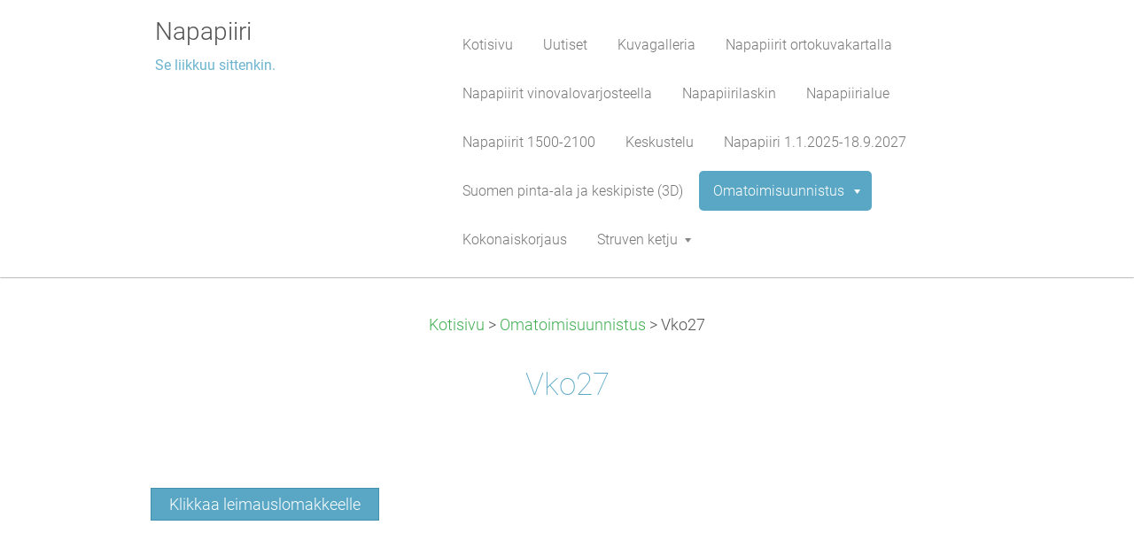

--- FILE ---
content_type: text/html; charset=UTF-8
request_url: https://napapiiri.webnode.fi/omatoimisuunnistus/vko27/
body_size: 11760
content:
<!DOCTYPE html>
<!--[if IE 8]><html class="lt-ie10 lt-ie9 no-js no-bg" lang="fi"> <![endif]-->
<!--[if IE 9]><html class="lt-ie10 no-js no-bg" lang="fi"> <![endif]-->
<!--[if gt IE 9]><!-->
<html lang="fi" class="no-js no-bg">
<!--<![endif]-->
<head>
    <base href="https://napapiiri.webnode.fi/">
  <meta charset="utf-8">
  <meta name="description" content="">
  <meta name="keywords" content="">
  <meta name="generator" content="Webnode">
  <meta name="apple-mobile-web-app-capable" content="yes">
  <meta name="apple-mobile-web-app-status-bar-style" content="black">
  <meta name="format-detection" content="telephone=no">
    <link rel="icon" type="image/svg+xml" href="/favicon.svg" sizes="any">  <link rel="icon" type="image/svg+xml" href="/favicon16.svg" sizes="16x16">  <link rel="icon" href="/favicon.ico"><link rel="canonical" href="https://napapiiri.webnode.fi/omatoimisuunnistus/vko27/">
<script type="text/javascript">(function(i,s,o,g,r,a,m){i['GoogleAnalyticsObject']=r;i[r]=i[r]||function(){
			(i[r].q=i[r].q||[]).push(arguments)},i[r].l=1*new Date();a=s.createElement(o),
			m=s.getElementsByTagName(o)[0];a.async=1;a.src=g;m.parentNode.insertBefore(a,m)
			})(window,document,'script','//www.google-analytics.com/analytics.js','ga');ga('create', 'UA-797705-6', 'auto',{"name":"wnd_header"});ga('wnd_header.set', 'dimension1', 'W1');ga('wnd_header.set', 'anonymizeIp', true);ga('wnd_header.send', 'pageview');var pageTrackerAllTrackEvent=function(category,action,opt_label,opt_value){ga('send', 'event', category, action, opt_label, opt_value)};</script>
  <link rel="alternate" type="application/rss+xml" href="https://napapiiri.webnode.fi/rss/all.xml" title="">
<!--[if lte IE 9]><style type="text/css">.cke_skin_webnode iframe {vertical-align: baseline !important;}</style><![endif]-->
    <meta http-equiv="X-UA-Compatible" content="IE=edge" />
    <title>Vko27 :: Napapiiri</title>
    <meta name="viewport" content="width=device-width" />
    <link rel="stylesheet" href="https://d11bh4d8fhuq47.cloudfront.net/_system/skins/v15/50001398/css/style.css" />
    <link rel="stylesheet" href="https://d11bh4d8fhuq47.cloudfront.net/_system/skins/v15/50001398/css/light_blue.css" />
    <script type="text/javascript">
        /* <![CDATA[ */
        var wnTplSettings = {};
        wnTplSettings.photogallerySlideshowStop  = 'Tauko';
        wnTplSettings.photogallerySlideshowStart = 'Diaesitys';
        wnTplSettings.faqShowAnswer = 'Laajenna UKK';
        wnTplSettings.faqHideAnswer = 'Supista UKK';
        wnTplSettings.menuLabel = 'Valikko';
        /* ]]> */
    </script>
    <script src="https://d11bh4d8fhuq47.cloudfront.net/_system/skins/v15/50001398/js/main.js"></script>

				<script type="text/javascript">
				/* <![CDATA[ */
					
					if (typeof(RS_CFG) == 'undefined') RS_CFG = new Array();
					RS_CFG['staticServers'] = new Array('https://d11bh4d8fhuq47.cloudfront.net/');
					RS_CFG['skinServers'] = new Array('https://d11bh4d8fhuq47.cloudfront.net/');
					RS_CFG['filesPath'] = 'https://napapiiri.webnode.fi/_files/';
					RS_CFG['filesAWSS3Path'] = 'https://8ebb3b9b42.cbaul-cdnwnd.com/a8d6ce0eec6119d188c74016639e306d/';
					RS_CFG['lbClose'] = 'Sulje';
					RS_CFG['skin'] = 'default';
					if (!RS_CFG['labels']) RS_CFG['labels'] = new Array();
					RS_CFG['systemName'] = 'Webnode';
						
					RS_CFG['responsiveLayout'] = 1;
					RS_CFG['mobileDevice'] = 0;
					RS_CFG['labels']['copyPasteSource'] = 'Lue lisää:';
					
				/* ]]> */
				</script><style type="text/css">/* <![CDATA[ */#hbdlfdjj4ka {position: absolute;font-size: 13px !important;font-family: "Arial", helvetica, sans-serif !important;white-space: nowrap;z-index: 2147483647;-webkit-user-select: none;-khtml-user-select: none;-moz-user-select: none;-o-user-select: none;user-select: none;}#retch2c6r {position: relative;top: -14px;}* html #retch2c6r { top: -11px; }#retch2c6r a { text-decoration: none !important; }#retch2c6r a:hover { text-decoration: underline !important; }#ilr9cle {z-index: 2147483647;display: inline-block !important;font-size: 16px;padding: 7px 59px 9px 59px;background: transparent url(https://d11bh4d8fhuq47.cloudfront.net/img/footer/footerButtonWebnodeHover.png?ph=8ebb3b9b42) top left no-repeat;height: 18px;cursor: pointer;}* html #ilr9cle { height: 36px; }#ilr9cle:hover { background: url(https://d11bh4d8fhuq47.cloudfront.net/img/footer/footerButtonWebnode.png?ph=8ebb3b9b42) top left no-repeat; }#bamj4vtd { display: none; }#jf6d4i3e1125vc {z-index: 3000;text-align: left !important;position: absolute;height: 88px;font-size: 13px !important;color: #ffffff !important;font-family: "Arial", helvetica, sans-serif !important;overflow: hidden;cursor: pointer;}#jf6d4i3e1125vc a {color: #ffffff !important;}#aojj004 {color: #36322D !important;text-decoration: none !important;font-weight: bold !important;float: right;height: 31px;position: absolute;top: 19px;right: 15px;cursor: pointer;}#m6woh17566 { float: right; padding-right: 27px; display: block; line-height: 31px; height: 31px; background: url(https://d11bh4d8fhuq47.cloudfront.net/img/footer/footerButton.png?ph=8ebb3b9b42) top right no-repeat; white-space: nowrap; }#corsdj24ca { position: relative; left: 1px; float: left; display: block; width: 15px; height: 31px; background: url(https://d11bh4d8fhuq47.cloudfront.net/img/footer/footerButton.png?ph=8ebb3b9b42) top left no-repeat; }#aojj004:hover { color: #36322D !important; text-decoration: none !important; }#aojj004:hover #m6woh17566 { background: url(https://d11bh4d8fhuq47.cloudfront.net/img/footer/footerButtonHover.png?ph=8ebb3b9b42) top right no-repeat; }#aojj004:hover #corsdj24ca { background: url(https://d11bh4d8fhuq47.cloudfront.net/img/footer/footerButtonHover.png?ph=8ebb3b9b42) top left no-repeat; }#d98dmbk595 {padding-right: 11px;padding-right: 11px;float: right;height: 60px;padding-top: 18px;background: url(https://d11bh4d8fhuq47.cloudfront.net/img/footer/footerBubble.png?ph=8ebb3b9b42) top right no-repeat;}#d9huj3pfanuj {float: left;width: 18px;height: 78px;background: url(https://d11bh4d8fhuq47.cloudfront.net/img/footer/footerBubble.png?ph=8ebb3b9b42) top left no-repeat;}* html #ilr9cle { filter: progid:DXImageTransform.Microsoft.AlphaImageLoader(src='https://d11bh4d8fhuq47.cloudfront.net/img/footer/footerButtonWebnode.png?ph=8ebb3b9b42'); background: transparent; }* html #ilr9cle:hover { filter: progid:DXImageTransform.Microsoft.AlphaImageLoader(src='https://d11bh4d8fhuq47.cloudfront.net/img/footer/footerButtonWebnodeHover.png?ph=8ebb3b9b42'); background: transparent; }* html #d98dmbk595 { height: 78px; background-image: url(https://d11bh4d8fhuq47.cloudfront.net/img/footer/footerBubbleIE6.png?ph=8ebb3b9b42);  }* html #d9huj3pfanuj { background-image: url(https://d11bh4d8fhuq47.cloudfront.net/img/footer/footerBubbleIE6.png?ph=8ebb3b9b42);  }* html #m6woh17566 { background-image: url(https://d11bh4d8fhuq47.cloudfront.net/img/footer/footerButtonIE6.png?ph=8ebb3b9b42); }* html #corsdj24ca { background-image: url(https://d11bh4d8fhuq47.cloudfront.net/img/footer/footerButtonIE6.png?ph=8ebb3b9b42); }* html #aojj004:hover #rbcGrSigTryButtonRight { background-image: url(https://d11bh4d8fhuq47.cloudfront.net/img/footer/footerButtonHoverIE6.png?ph=8ebb3b9b42);  }* html #aojj004:hover #rbcGrSigTryButtonLeft { background-image: url(https://d11bh4d8fhuq47.cloudfront.net/img/footer/footerButtonHoverIE6.png?ph=8ebb3b9b42);  }/* ]]> */</style><script type="text/javascript" src="https://d11bh4d8fhuq47.cloudfront.net/_system/client/js/compressed/frontend.package.1-3-108.js?ph=8ebb3b9b42"></script><style type="text/css"></style></head>
<body>
<div id="wrapper" class="WIDE LIGHT BLUE">

    <!-- div id="header" -->
    <div id="header">

        <!-- div id="headerContent" -->
        <div id="headerContent" class="clearfix">

            <div id="logoZone">
                <div id="logo"><a href="home/" title="Etusivulle"><span id="rbcSystemIdentifierLogo">Napapiiri</span></a></div>                <div id="moto"><span id="rbcCompanySlogan" class="rbcNoStyleSpan">Se liikkuu sittenkin.</span></div>
            </div>

        </div>
        <!-- div id="headerContent" -->

    </div>

    <!-- div id="main" -->
    <div id="main" role="main">


        <!-- div id="mainContent" -->
        <div id="mainContent" class="clearfix" >


            <!-- div class="column100" -->
            <div class="column100">
                <div id="pageNavigator" class="rbcContentBlock">            <div id="navigator" class="widget widgetNavigator clearfix">             <a class="navFirstPage" href="/home/">Kotisivu</a>           <span> &gt; </span>             <a href="/omatoimisuunnistus/">Omatoimisuunnistus</a>           <span> &gt; </span>             <span id="navCurrentPage">Vko27</span>             </div>      </div>                 
       <div class="widget widgetWysiwyg clearfix">     
		<h1>Vko27</h1>
   
        </div>
		<div class="rbcWidgetArea" style="text-align: center;"><!DOCTYPE html>
<html>
<body>
<button onclick="myFunction()">Klikkaa leimauslomakkeelle</button>
<p id="demo"></p>
<br>
<br>
<br>
<br>
<br>
<br>
<button onclick="leimat()">Lähetä leimat vain, jos lomake ei muutoin avaudu maalissa</button>
<script>
var x = document.getElementById("demo");											
var aika = []; 											
var rasti = [];	
var ip = 0;										
var j = 0;
var erot = [];
var leimaukset = "";
var koodi = [];			var north= [];			var east = [];			var pdop = [];		
var rasteja = 	27	;									
koodi[1]='	83	';	north[1]=	60.447836	;	east[1]=	25.361549	;	pdop[1]=	7	;
koodi[2]='	84	';	north[2]=	60.448999	;	east[2]=	25.369195	;	pdop[2]=	7	;
koodi[3]='	85	';	north[3]=	60.452057	;	east[3]=	25.370293	;	pdop[3]=	7	;
koodi[4]='	87	';	north[4]=	60.46151	;	east[4]=	25.384205	;	pdop[4]=	7	;
koodi[5]='	88	';	north[5]=	60.450426	;	east[5]=	25.366984	;	pdop[5]=	7	;
koodi[6]='	90	';	north[6]=	60.459072	;	east[6]=	25.393049	;	pdop[6]=	7	;
koodi[7]='	92	';	north[7]=	60.451065	;	east[7]=	25.371066	;	pdop[7]=	7	;
koodi[8]='	93	';	north[8]=	60.446713	;	east[8]=	25.36448	;	pdop[8]=	7	;
koodi[9]='	94	';	north[9]=	60.458729	;	east[9]=	25.378689	;	pdop[9]=	7	;
koodi[10]='	95	';	north[10]=	60.447991	;	east[10]=	25.37457	;	pdop[10]=	7	;
koodi[11]='	96	';	north[11]=	60.458241	;	east[11]=	25.388287	;	pdop[11]=	7	;
koodi[12]='	101	';	north[12]=	60.456763	;	east[12]=	25.381454	;	pdop[12]=	7	;
koodi[13]='	102	';	north[13]=	60.459689	;	east[13]=	25.380021	;	pdop[13]=	7	;
koodi[14]='	104	';	north[14]=	60.460091	;	east[14]=	25.385317	;	pdop[14]=	7	;
koodi[15]='	105	';	north[15]=	60.457979	;	east[15]=	25.382158	;	pdop[15]=	7	;
koodi[16]='	107	';	north[16]=	60.458222	;	east[16]=	25.385097	;	pdop[16]=	7	;
koodi[17]='	108	';	north[17]=	60.458681	;	east[17]=	25.387369	;	pdop[17]=	7	;
koodi[18]='	109	';	north[18]=	60.454594	;	east[18]=	25.381378	;	pdop[18]=	7	;
koodi[19]='	110	';	north[19]=	60.452629	;	east[19]=	25.379154	;	pdop[19]=	7	;
koodi[20]='	111	';	north[20]=	60.456399	;	east[20]=	25.37806	;	pdop[20]=	7	;
koodi[21]='	146	';	north[21]=	60.457293	;	east[21]=	25.386491	;	pdop[21]=	7	;
koodi[22]='	147	';	north[22]=	60.456615	;	east[22]=	25.396659	;	pdop[22]=	7	;
koodi[23]='	148	';	north[23]=	60.457311	;	east[23]=	25.396587	;	pdop[23]=	7	;
koodi[24]='	151	';	north[24]=	60.45229	;	east[24]=	25.398016	;	pdop[24]=	7	;
koodi[25]='	152	';	north[25]=	60.45415	;	east[25]=	25.393902	;	pdop[25]=	7	;
koodi[26]='	L	';	north[26]=	60.45629	;	east[26]=	25.389884	;	pdop[26]=	7	;
koodi[27]='	M	';	north[27]=	60.452537	;	east[27]=	25.399205	;	pdop[27]=	7	;
								
var options = {											
  enableHighAccuracy: true,											
  timeout: 10000,											
  maximumAge: 0											
};											
function success(pos) {											
var crd = pos.coords;											
var lat = crd.latitude;											
var lon =crd.longitude;											
var acc = crd.accuracy;											
var pii = Math.PI;											
var ero = 9999999;											
var pienin = 9999999;											
ip = 1; 											
for (i = 1; i <= rasteja; i++) {											
ero = (lat-north[i])**2+(Math.cos(lat*pii/180)*(lon-east[i]))**2;											
ero = Math.sqrt(ero);											
if (ero < pienin) {											
ip = i;											
pienin = ero;											
}											
}											
ero = Math.floor(111136*pienin + .5);
acc = Math.floor(acc + .5);											
x.innerHTML = "Tarkkuus=" + acc + "   Etäisyys rastille=" + ero;
// console.log(`ip=${ip} rasteja= ${rasteja}`);											
if (ero < 3*pdop[ip] && koodi[ip] != rasti[j]) {											
setTimeout(beep2,1);
setTimeout(beep2,500);
setTimeout(beep2,1000);
setTimeout(beep2,1500);
setTimeout(beep2,2000);
setTimeout(beep2,2500);
j = j + 1;											
rasti[j] = koodi[ip];
var d = new Date();
aika[j] = d.getHours() + ":" + d.getMinutes() + ":" + d.getSeconds();
erot[j] = ero;											
if (ip == rasteja) {
for (i = 1; i <= j; i++) {
leimaukset = leimaukset + rasti[i] + " " + aika[i] + " " + erot[i] + " ";
}
window.open(`https://docs.google.com/forms/d/e/1FAIpQLSeo6F6ZZVQoxb6dECHgoa4LNw7L7Z79kIYo8lkI1WvzLxfurg/viewform?usp=pp_url&entry.244016562=${leimaukset}`,"_self");												
}
}											
}											
function error(err) {											
  console.warn(`ERROR(${err.code}): ${err.message}`);											
}											
function myFunction(){											
navigator.geolocation.watchPosition(success, error, options);											
}											
var snd2 = new Audio("[data-uri]");  											
function beep2() { 											
  snd2.play(); 
}
function leimat() {
for (i = 1; i <= j; i++) {
leimaukset = leimaukset + rasti[i] + " " + aika[i] + " " + erot[i];
}
window.open(`https://docs.google.com/forms/d/e/1FAIpQLSeo6F6ZZVQoxb6dECHgoa4LNw7L7Z79kIYo8lkI1WvzLxfurg/viewform?usp=pp_url&entry.244016562=${leimaukset}`,"_self");
}											
</script>											
</body>											
</html>											
</div>
            </div>
            <!-- div class="column100" -->

        </div>
        <!-- div id="mainContent" -->

    </div>
    <!-- div id="main" -->




    <!-- div id="footerCover" -->
    <div id="footerCover">

        <!-- div id="footerMain" -->
        <div id="footerMain">

            <!-- div id="footerMainContent" -->
            <div id="footerMainContent" class="footerColumns clearfix">

                <div class="column33 footerColumn1">
                                        

                </div>

                <div class="column33 footerColumn2">
                                                        </div>

                <div class="column33 footerColumn3">
                     
      <div class="widget widgetContact clearfix">              
		      
          <div class="widgetTitle"> 
              <h2>Yhteystiedot</h2>
          </div>   
                   
          <div class="widgetContent clearfix">    
              <span class="contactCompany">Napapiiri</span>
              <span class="contactAddress"></span>     
              <span class="contactPhone"></span>  
              <span class="contactEmail">          									
      <a href="mailto:reino.ruotsalainen(at)kolumbus.fi">reino.ruotsalainen(at)kolumbus.fi</a> 
	</span>             
          </div>                         	
		    		
      </div>             
					
                                                        </div>

            </div>
            <!-- div id="footerMainContent" -->

        </div>
        <!-- div id="footerMain" -->



        <!-- div id="footerText" -->
        <div id="footerText" class="clearfix">

            <!-- div id="footerTextContent" -->
            <div id="footerTextContent" class="clearfix">

                <!-- div id="lang" -->
                <div id="lang" class="clearfix">
                    <div id="languageSelect"></div>			
                </div>
                <!-- div id="lang" -->

                <!-- div id="copyright" -->
                <div id="copyright">
                    <span id="rbcFooterText" class="rbcNoStyleSpan">© 2015 Kaikki oikeudet pidätetään.</span>                </div>
                <!-- div id="copyright" -->

                <!-- div id="signature" -->
                <div id="signature">
                    <span class="rbcSignatureText"><a rel="nofollow" href="https://www.webnode.fi?utm_source=text&amp;utm_medium=footer&amp;utm_campaign=free1">Luo ilmainen nettisivusto</a><a id="ilr9cle" rel="nofollow" href="https://www.webnode.fi?utm_source=button&amp;utm_medium=footer&amp;utm_campaign=free1"><span id="bamj4vtd">Webnode</span></a></span>                </div>
                <!-- div id="signature" -->

            </div>
            <!-- div id="footerTextContent" -->

        </div>
        <!-- div id="footerText" -->

    </div>
    <!-- div id="footerCover" -->

    <!-- div id="headerNav" -->
    <div id="navMenu" class="desktopMenu clearfix">
        <div class="menuWrapper">
            

    
	<ul class="menu">
	<li class="first">      
        <a href="/home/"> <span>Kotisivu</span> </a>
    </li>
	<li>      
        <a href="/uutiset/"> <span>Uutiset</span> </a>
    </li>
	<li>      
        <a href="/kuvagalleria/"> <span>Kuvagalleria</span> </a>
    </li>
	<li>      
        <a href="/napapiiri-ortokuvakartalla/"> <span>Napapiirit ortokuvakartalla</span> </a>
    </li>
	<li>      
        <a href="/napapiiri-vinovalovarjosteella/"> <span>Napapiirit vinovalovarjosteella</span> </a>
    </li>
	<li>      
        <a href="/napapiirilaskin/"> <span>Napapiirilaskin</span> </a>
    </li>
	<li>      
        <a href="/napapiirialue/"> <span>Napapiirialue</span> </a>
    </li>
	<li>      
        <a href="/napapiirit-1500-2100/"> <span>Napapiirit 1500-2100</span> </a>
    </li>
	<li>      
        <a href="/keskustelu/"> <span>Keskustelu</span> </a>
    </li>
	<li>      
        <a href="/napapiiri-01-01-2023-18-9-2025/"> <span>Napapiiri 1.1.2025-18.9.2027</span> </a>
    </li>
	<li>      
        <a href="/suomen-keskipiste/"> <span>Suomen pinta-ala ja keskipiste (3D)</span> </a>
    </li>
	<li class="open selected">      
        <a href="/omatoimisuunnistus/"> <span>Omatoimisuunnistus</span> </a>
    
	<ul class="level1">
		<li class="first">      
        <a href="/omatoimisuunnistus/vko23/"> <span>Vko23</span> </a>
    </li>
		<li class="selected activeSelected">      
        <a href="/omatoimisuunnistus/vko27/"> <span>Vko27</span> </a>
    </li>
		<li>      
        <a href="/omatoimisuunnistus/vko-31/"> <span>Vko31</span> </a>
    </li>
		<li>      
        <a href="/omatoimisuunnistus/vko42/"> <span>vko42</span> </a>
    </li>
		<li class="last">      
        <a href="/omatoimisuunnistus/rogaining/"> <span>Suomi 107 rogaining</span> </a>
    </li>
	</ul>
	</li>
	<li>      
        <a href="/kokonaiskorjaus/"> <span>Kokonaiskorjaus</span> </a>
    </li>
	<li class="last">      
        <a href="/struven-ketju/"> <span>Struven ketju</span> </a>
    
	<ul class="level1">
		<li class="first last">      
        <a href="/struven-ketju/etaisyys-struven-pisteelle/"> <span>Etaisyys_Struven_pisteelle</span> </a>
    </li>
	</ul>
	</li>
</ul>
    <div class="clearfix"><!-- / --></div>
				
        </div>
    </div>
    <!-- div id="headerNav" -->


</div>
<!-- div id="wrapper" -->
<div class="media"></div>


<div id="rbcFooterHtml"></div><div style="display: none;" id="hbdlfdjj4ka"><span id="retch2c6r">&nbsp;</span></div><div id="jf6d4i3e1125vc" style="display: none;"><a href="https://www.webnode.fi?utm_source=window&amp;utm_medium=footer&amp;utm_campaign=free1" rel="nofollow"><div id="d9huj3pfanuj"><!-- / --></div><div id="d98dmbk595"><div><strong id="i881a9a31">Nämä sivut on luotu Webnodella</strong><br /><span id="bfa3deg660b">Uudet ilmaiset kotisivut 5 minuutissa!</span></div><span id="aojj004"><span id="corsdj24ca"><!-- / --></span><span id="m6woh17566">Aloita heti</span></span></div></a></div><script type="text/javascript">/* <![CDATA[ */var i7ehdah1jrj = {sig: $('hbdlfdjj4ka'),prefix: $('retch2c6r'),btn : $('ilr9cle'),win : $('jf6d4i3e1125vc'),winLeft : $('d9huj3pfanuj'),winLeftT : $('d8a6n6qgfd5af'),winLeftB : $('a3g4a3c018otv'),winRght : $('d98dmbk595'),winRghtT : $('js6cg6jldg0'),winRghtB : $('a5embmv9qqrpg'),tryBtn : $('aojj004'),tryLeft : $('corsdj24ca'),tryRght : $('m6woh17566'),text : $('bfa3deg660b'),title : $('i881a9a31')};i7ehdah1jrj.sig.appendChild(i7ehdah1jrj.btn);var ieodt644=0,g6m0lkk99605j=0,fddaa74e1i=0,c9b07e162f1,j6cdmf239ed23=$$('.rbcSignatureText')[0],bc28c61b2pe=false,bll3ohepg2md;function dh95w3leoi(){if (!bc28c61b2pe && pageTrackerAllTrackEvent){pageTrackerAllTrackEvent('Signature','Window show - web',i7ehdah1jrj.sig.getElementsByTagName('a')[0].innerHTML);bc28c61b2pe=true;}i7ehdah1jrj.win.show();fddaa74e1i=i7ehdah1jrj.tryLeft.offsetWidth+i7ehdah1jrj.tryRght.offsetWidth+1;i7ehdah1jrj.tryBtn.style.width=parseInt(fddaa74e1i)+'px';i7ehdah1jrj.text.parentNode.style.width = '';i7ehdah1jrj.winRght.style.width=parseInt(20+fddaa74e1i+Math.max(i7ehdah1jrj.text.offsetWidth,i7ehdah1jrj.title.offsetWidth))+'px';i7ehdah1jrj.win.style.width=parseInt(i7ehdah1jrj.winLeft.offsetWidth+i7ehdah1jrj.winRght.offsetWidth)+'px';var wl=i7ehdah1jrj.sig.offsetLeft+i7ehdah1jrj.btn.offsetLeft+i7ehdah1jrj.btn.offsetWidth-i7ehdah1jrj.win.offsetWidth+12;if (wl<10){wl=10;}i7ehdah1jrj.win.style.left=parseInt(wl)+'px';i7ehdah1jrj.win.style.top=parseInt(g6m0lkk99605j-i7ehdah1jrj.win.offsetHeight)+'px';clearTimeout(c9b07e162f1);}function hedg5756gevxo(){c9b07e162f1=setTimeout('i7ehdah1jrj.win.hide()',1000);}function e06facj10g57c9(){var ph = RubicusFrontendIns.photoDetailHandler.lightboxFixed?document.getElementsByTagName('body')[0].offsetHeight/2:RubicusFrontendIns.getPageSize().pageHeight;i7ehdah1jrj.sig.show();ieodt644=0;g6m0lkk99605j=0;if (j6cdmf239ed23&&j6cdmf239ed23.offsetParent){var obj=j6cdmf239ed23;do{ieodt644+=obj.offsetLeft;g6m0lkk99605j+=obj.offsetTop;} while (obj = obj.offsetParent);}if ($('rbcFooterText')){i7ehdah1jrj.sig.style.color = $('rbcFooterText').getStyle('color');i7ehdah1jrj.sig.getElementsByTagName('a')[0].style.color = $('rbcFooterText').getStyle('color');}i7ehdah1jrj.sig.style.width=parseInt(i7ehdah1jrj.prefix.offsetWidth+i7ehdah1jrj.btn.offsetWidth)+'px';if (ieodt644<0||ieodt644>document.body.offsetWidth){ieodt644=(document.body.offsetWidth-i7ehdah1jrj.sig.offsetWidth)/2;}if (ieodt644>(document.body.offsetWidth*0.55)){i7ehdah1jrj.sig.style.left=parseInt(ieodt644+(j6cdmf239ed23?j6cdmf239ed23.offsetWidth:0)-i7ehdah1jrj.sig.offsetWidth)+'px';}else{i7ehdah1jrj.sig.style.left=parseInt(ieodt644)+'px';}if (g6m0lkk99605j<=0 || RubicusFrontendIns.photoDetailHandler.lightboxFixed){g6m0lkk99605j=ph-5-i7ehdah1jrj.sig.offsetHeight;}i7ehdah1jrj.sig.style.top=parseInt(g6m0lkk99605j-5)+'px';}function b63n00862e(){if (bll3ohepg2md){clearTimeout(bll3ohepg2md);}bll3ohepg2md = setTimeout('e06facj10g57c9()', 10);}Event.observe(window,'load',function(){if (i7ehdah1jrj.win&&i7ehdah1jrj.btn){if (j6cdmf239ed23){if (j6cdmf239ed23.getElementsByTagName("a").length > 0){i7ehdah1jrj.prefix.innerHTML = j6cdmf239ed23.innerHTML + '&nbsp;';}else{i7ehdah1jrj.prefix.innerHTML = '<a href="https://www.webnode.fi?utm_source=text&amp;utm_medium=footer&amp;utm_content=fi-web-0&amp;utm_campaign=signature" rel="nofollow">'+j6cdmf239ed23.innerHTML + '</a>&nbsp;';}j6cdmf239ed23.style.visibility='hidden';}else{if (pageTrackerAllTrackEvent){pageTrackerAllTrackEvent('Signature','Missing rbcSignatureText','napapiiri.webnode.fi');}}e06facj10g57c9();setTimeout(e06facj10g57c9, 500);setTimeout(e06facj10g57c9, 1000);setTimeout(e06facj10g57c9, 5000);Event.observe(i7ehdah1jrj.btn,'mouseover',dh95w3leoi);Event.observe(i7ehdah1jrj.win,'mouseover',dh95w3leoi);Event.observe(i7ehdah1jrj.btn,'mouseout',hedg5756gevxo);Event.observe(i7ehdah1jrj.win,'mouseout',hedg5756gevxo);Event.observe(i7ehdah1jrj.win,'click',function(){if (pageTrackerAllTrackEvent){pageTrackerAllTrackEvent('Signature','Window click - web','Nämä sivut on luotu Webnodella',0);}document/*a4bhf0g11rin*/.location.href='https://www.webnode.fi?utm_source=window&utm_medium=footer&utm_content=fi-web-0&utm_campaign=signature';});Event.observe(window, 'resize', b63n00862e);Event.observe(document.body, 'resize', b63n00862e);RubicusFrontendIns.addObserver({onResize: b63n00862e});RubicusFrontendIns.addObserver({onContentChange: b63n00862e});RubicusFrontendIns.addObserver({onLightboxUpdate: e06facj10g57c9});Event.observe(i7ehdah1jrj.btn, 'click', function(){if (pageTrackerAllTrackEvent){pageTrackerAllTrackEvent('Signature','Button click - web',i7ehdah1jrj.sig.getElementsByTagName('a')[0].innerHTML);}});Event.observe(i7ehdah1jrj.tryBtn, 'click', function(){if (pageTrackerAllTrackEvent){pageTrackerAllTrackEvent('Signature','Try Button click - web','Nämä sivut on luotu Webnodella',0);}});}});RubicusFrontendIns.addFileToPreload('https://d11bh4d8fhuq47.cloudfront.net/img/footer/footerButtonWebnode.png?ph=8ebb3b9b42');RubicusFrontendIns.addFileToPreload('https://d11bh4d8fhuq47.cloudfront.net/img/footer/footerButton.png?ph=8ebb3b9b42');RubicusFrontendIns.addFileToPreload('https://d11bh4d8fhuq47.cloudfront.net/img/footer/footerButtonHover.png?ph=8ebb3b9b42');RubicusFrontendIns.addFileToPreload('https://d11bh4d8fhuq47.cloudfront.net/img/footer/footerBubble.png?ph=8ebb3b9b42');if (Prototype.Browser.IE){RubicusFrontendIns.addFileToPreload('https://d11bh4d8fhuq47.cloudfront.net/img/footer/footerBubbleIE6.png?ph=8ebb3b9b42');RubicusFrontendIns.addFileToPreload('https://d11bh4d8fhuq47.cloudfront.net/img/footer/footerButtonHoverIE6.png?ph=8ebb3b9b42');}RubicusFrontendIns.copyLink = 'https://www.webnode.fi';RS_CFG['labels']['copyPasteBackLink'] = 'Luo oma kotisivusi ilmaiseksi:';/* ]]> */</script><script type="text/javascript">var keenTrackerCmsTrackEvent=function(id){if(typeof _jsTracker=="undefined" || !_jsTracker){return false;};try{var name=_keenEvents[id];var keenEvent={user:{u:_keenData.u,p:_keenData.p,lc:_keenData.lc,t:_keenData.t},action:{identifier:id,name:name,category:'cms',platform:'WND1',version:'2.1.157'},browser:{url:location.href,ua:navigator.userAgent,referer_url:document.referrer,resolution:screen.width+'x'+screen.height,ip:'3.137.174.156'}};_jsTracker.jsonpSubmit('PROD',keenEvent,function(err,res){});}catch(err){console.log(err)};};</script></body>
</html>